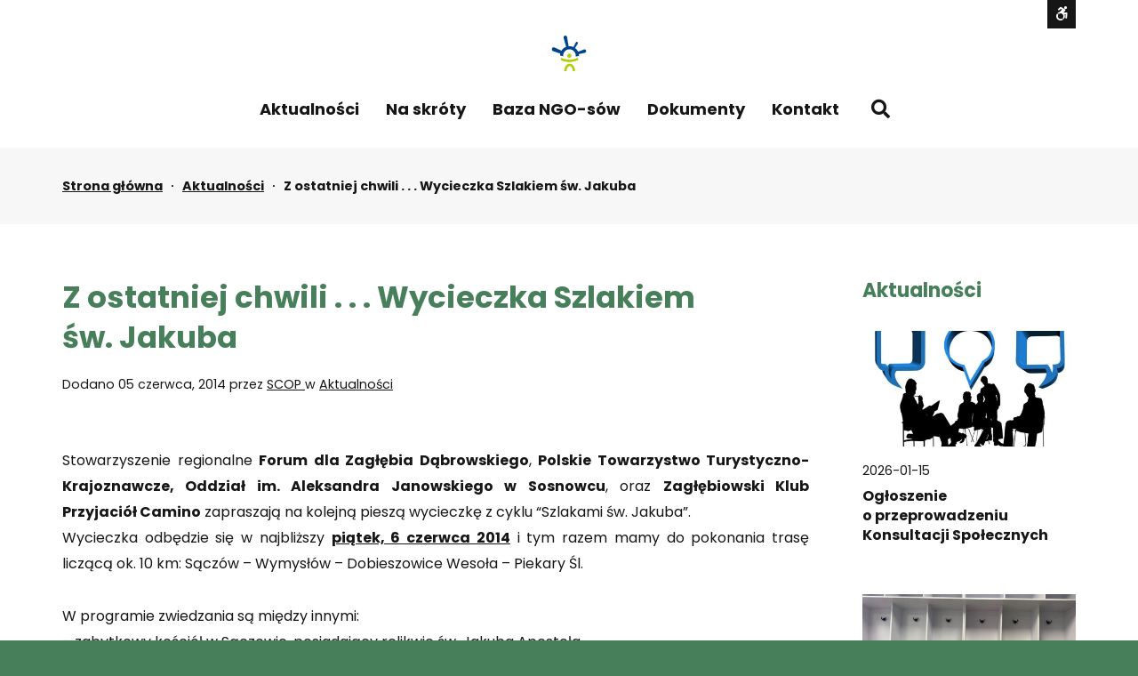

--- FILE ---
content_type: text/html; charset=UTF-8
request_url: https://wsparcie.sosnowiec.pl/aktualnosci/z-ostatniej-chwili-wycieczka-szlakiem-w-jakuba/
body_size: 18009
content:
<!DOCTYPE html>

<html lang="pl-PL">

	<head>
<!-- Google tag (gtag.js) -->
<script async src="https://www.googletagmanager.com/gtag/js?id=G-2XMJFL2REW"></script>
<script>
  window.dataLayer = window.dataLayer || [];
  function gtag(){dataLayer.push(arguments);}
  gtag('js', new Date());

  gtag('config', 'G-2XMJFL2REW');
</script>
<!-- Google tag (gtag.js) -->
<script async src="https://www.googletagmanager.com/gtag/js?id=G-2SEZJLC5XX"></script>
<script>
  window.dataLayer = window.dataLayer || [];
  function gtag(){dataLayer.push(arguments);}
  gtag('js', new Date());

  gtag('config', 'G-2SEZJLC5XX');
</script>
		<meta charset="UTF-8">
		<meta name="viewport" content="width=device-width, initial-scale=1">
		<link rel="pingback" href="https://wsparcie.sosnowiec.pl/xmlrpc.php">
					<link rel="icon" href="https://wsparcie.sosnowiec.pl/wp-content/uploads/2020/11/scop-favicon-alt.png" type="image/x-icon" />
			<link rel="shortcut icon" href="https://wsparcie.sosnowiec.pl/wp-content/uploads/2020/11/scop-favicon-alt.png" type="image/x-icon" />
		
		<title>Z ostatniej chwili . . . Wycieczka Szlakiem św. Jakuba &#8211; Sosnowieckie Centrum Organizacji Pozarządowych</title>
<meta name='robots' content='max-image-preview:large' />
<link rel='dns-prefetch' href='//use.fontawesome.com' />
<link rel='dns-prefetch' href='//maxcdn.bootstrapcdn.com' />
<link rel='dns-prefetch' href='//fonts.googleapis.com' />
<link rel='preconnect' href='https://fonts.gstatic.com' crossorigin />
<link rel="alternate" type="application/rss+xml" title="Sosnowieckie Centrum Organizacji Pozarządowych &raquo; Kanał z wpisami" href="https://wsparcie.sosnowiec.pl/feed/" />
<script type="text/javascript">
/* <![CDATA[ */
window._wpemojiSettings = {"baseUrl":"https:\/\/s.w.org\/images\/core\/emoji\/14.0.0\/72x72\/","ext":".png","svgUrl":"https:\/\/s.w.org\/images\/core\/emoji\/14.0.0\/svg\/","svgExt":".svg","source":{"concatemoji":"https:\/\/wsparcie.sosnowiec.pl\/wp-includes\/js\/wp-emoji-release.min.js?ver=6.4.7"}};
/*! This file is auto-generated */
!function(i,n){var o,s,e;function c(e){try{var t={supportTests:e,timestamp:(new Date).valueOf()};sessionStorage.setItem(o,JSON.stringify(t))}catch(e){}}function p(e,t,n){e.clearRect(0,0,e.canvas.width,e.canvas.height),e.fillText(t,0,0);var t=new Uint32Array(e.getImageData(0,0,e.canvas.width,e.canvas.height).data),r=(e.clearRect(0,0,e.canvas.width,e.canvas.height),e.fillText(n,0,0),new Uint32Array(e.getImageData(0,0,e.canvas.width,e.canvas.height).data));return t.every(function(e,t){return e===r[t]})}function u(e,t,n){switch(t){case"flag":return n(e,"\ud83c\udff3\ufe0f\u200d\u26a7\ufe0f","\ud83c\udff3\ufe0f\u200b\u26a7\ufe0f")?!1:!n(e,"\ud83c\uddfa\ud83c\uddf3","\ud83c\uddfa\u200b\ud83c\uddf3")&&!n(e,"\ud83c\udff4\udb40\udc67\udb40\udc62\udb40\udc65\udb40\udc6e\udb40\udc67\udb40\udc7f","\ud83c\udff4\u200b\udb40\udc67\u200b\udb40\udc62\u200b\udb40\udc65\u200b\udb40\udc6e\u200b\udb40\udc67\u200b\udb40\udc7f");case"emoji":return!n(e,"\ud83e\udef1\ud83c\udffb\u200d\ud83e\udef2\ud83c\udfff","\ud83e\udef1\ud83c\udffb\u200b\ud83e\udef2\ud83c\udfff")}return!1}function f(e,t,n){var r="undefined"!=typeof WorkerGlobalScope&&self instanceof WorkerGlobalScope?new OffscreenCanvas(300,150):i.createElement("canvas"),a=r.getContext("2d",{willReadFrequently:!0}),o=(a.textBaseline="top",a.font="600 32px Arial",{});return e.forEach(function(e){o[e]=t(a,e,n)}),o}function t(e){var t=i.createElement("script");t.src=e,t.defer=!0,i.head.appendChild(t)}"undefined"!=typeof Promise&&(o="wpEmojiSettingsSupports",s=["flag","emoji"],n.supports={everything:!0,everythingExceptFlag:!0},e=new Promise(function(e){i.addEventListener("DOMContentLoaded",e,{once:!0})}),new Promise(function(t){var n=function(){try{var e=JSON.parse(sessionStorage.getItem(o));if("object"==typeof e&&"number"==typeof e.timestamp&&(new Date).valueOf()<e.timestamp+604800&&"object"==typeof e.supportTests)return e.supportTests}catch(e){}return null}();if(!n){if("undefined"!=typeof Worker&&"undefined"!=typeof OffscreenCanvas&&"undefined"!=typeof URL&&URL.createObjectURL&&"undefined"!=typeof Blob)try{var e="postMessage("+f.toString()+"("+[JSON.stringify(s),u.toString(),p.toString()].join(",")+"));",r=new Blob([e],{type:"text/javascript"}),a=new Worker(URL.createObjectURL(r),{name:"wpTestEmojiSupports"});return void(a.onmessage=function(e){c(n=e.data),a.terminate(),t(n)})}catch(e){}c(n=f(s,u,p))}t(n)}).then(function(e){for(var t in e)n.supports[t]=e[t],n.supports.everything=n.supports.everything&&n.supports[t],"flag"!==t&&(n.supports.everythingExceptFlag=n.supports.everythingExceptFlag&&n.supports[t]);n.supports.everythingExceptFlag=n.supports.everythingExceptFlag&&!n.supports.flag,n.DOMReady=!1,n.readyCallback=function(){n.DOMReady=!0}}).then(function(){return e}).then(function(){var e;n.supports.everything||(n.readyCallback(),(e=n.source||{}).concatemoji?t(e.concatemoji):e.wpemoji&&e.twemoji&&(t(e.twemoji),t(e.wpemoji)))}))}((window,document),window._wpemojiSettings);
/* ]]> */
</script>
<link rel='stylesheet' id='mec-select2-style-css' href='https://wsparcie.sosnowiec.pl/wp-content/plugins/modern-events-calendar-lite/assets/packages/select2/select2.min.css?ver=5.15.5' type='text/css' media='all' />
<link rel='stylesheet' id='mec-font-icons-css' href='https://wsparcie.sosnowiec.pl/wp-content/plugins/modern-events-calendar-lite/assets/css/iconfonts.css?ver=6.4.7' type='text/css' media='all' />
<link rel='stylesheet' id='mec-frontend-style-css' href='https://wsparcie.sosnowiec.pl/wp-content/plugins/modern-events-calendar-lite/assets/css/frontend.min.css?ver=5.15.5' type='text/css' media='all' />
<link rel='stylesheet' id='mec-tooltip-style-css' href='https://wsparcie.sosnowiec.pl/wp-content/plugins/modern-events-calendar-lite/assets/packages/tooltip/tooltip.css?ver=6.4.7' type='text/css' media='all' />
<link rel='stylesheet' id='mec-tooltip-shadow-style-css' href='https://wsparcie.sosnowiec.pl/wp-content/plugins/modern-events-calendar-lite/assets/packages/tooltip/tooltipster-sideTip-shadow.min.css?ver=6.4.7' type='text/css' media='all' />
<link rel='stylesheet' id='mec-featherlight-style-css' href='https://wsparcie.sosnowiec.pl/wp-content/plugins/modern-events-calendar-lite/assets/packages/featherlight/featherlight.css?ver=6.4.7' type='text/css' media='all' />
<link rel='stylesheet' id='mec-dynamic-styles-css' href='https://wsparcie.sosnowiec.pl/wp-content/plugins/modern-events-calendar-lite/assets/css/dyncss.css?ver=6.4.7' type='text/css' media='all' />
<style id='mec-dynamic-styles-inline-css' type='text/css'>
.mec-event-grid-minimal .mec-modal-booking-button:hover, .mec-events-timeline-wrap .mec-organizer-item a, .mec-events-timeline-wrap .mec-organizer-item:after, .mec-events-timeline-wrap .mec-shortcode-organizers i, .mec-timeline-event .mec-modal-booking-button, .mec-wrap .mec-map-lightbox-wp.mec-event-list-classic .mec-event-date, .mec-timetable-t2-col .mec-modal-booking-button:hover, .mec-event-container-classic .mec-modal-booking-button:hover, .mec-calendar-events-side .mec-modal-booking-button:hover, .mec-event-grid-yearly  .mec-modal-booking-button, .mec-events-agenda .mec-modal-booking-button, .mec-event-grid-simple .mec-modal-booking-button, .mec-event-list-minimal  .mec-modal-booking-button:hover, .mec-timeline-month-divider,  .mec-wrap.colorskin-custom .mec-totalcal-box .mec-totalcal-view span:hover,.mec-wrap.colorskin-custom .mec-calendar.mec-event-calendar-classic .mec-selected-day,.mec-wrap.colorskin-custom .mec-color, .mec-wrap.colorskin-custom .mec-event-sharing-wrap .mec-event-sharing > li:hover a, .mec-wrap.colorskin-custom .mec-color-hover:hover, .mec-wrap.colorskin-custom .mec-color-before *:before ,.mec-wrap.colorskin-custom .mec-widget .mec-event-grid-classic.owl-carousel .owl-nav i,.mec-wrap.colorskin-custom .mec-event-list-classic a.magicmore:hover,.mec-wrap.colorskin-custom .mec-event-grid-simple:hover .mec-event-title,.mec-wrap.colorskin-custom .mec-single-event .mec-event-meta dd.mec-events-event-categories:before,.mec-wrap.colorskin-custom .mec-single-event-date:before,.mec-wrap.colorskin-custom .mec-single-event-time:before,.mec-wrap.colorskin-custom .mec-events-meta-group.mec-events-meta-group-venue:before,.mec-wrap.colorskin-custom .mec-calendar .mec-calendar-side .mec-previous-month i,.mec-wrap.colorskin-custom .mec-calendar .mec-calendar-side .mec-next-month,.mec-wrap.colorskin-custom .mec-calendar .mec-calendar-side .mec-previous-month:hover,.mec-wrap.colorskin-custom .mec-calendar .mec-calendar-side .mec-next-month:hover,.mec-wrap.colorskin-custom .mec-calendar.mec-event-calendar-classic dt.mec-selected-day:hover,.mec-wrap.colorskin-custom .mec-infowindow-wp h5 a:hover, .colorskin-custom .mec-events-meta-group-countdown .mec-end-counts h3,.mec-calendar .mec-calendar-side .mec-next-month i,.mec-wrap .mec-totalcal-box i,.mec-calendar .mec-event-article .mec-event-title a:hover,.mec-attendees-list-details .mec-attendee-profile-link a:hover,.mec-wrap.colorskin-custom .mec-next-event-details li i, .mec-next-event-details i:before, .mec-marker-infowindow-wp .mec-marker-infowindow-count, .mec-next-event-details a,.mec-wrap.colorskin-custom .mec-events-masonry-cats a.mec-masonry-cat-selected,.lity .mec-color,.lity .mec-color-before :before,.lity .mec-color-hover:hover,.lity .mec-wrap .mec-color,.lity .mec-wrap .mec-color-before :before,.lity .mec-wrap .mec-color-hover:hover,.leaflet-popup-content .mec-color,.leaflet-popup-content .mec-color-before :before,.leaflet-popup-content .mec-color-hover:hover,.leaflet-popup-content .mec-wrap .mec-color,.leaflet-popup-content .mec-wrap .mec-color-before :before,.leaflet-popup-content .mec-wrap .mec-color-hover:hover, .mec-calendar.mec-calendar-daily .mec-calendar-d-table .mec-daily-view-day.mec-daily-view-day-active.mec-color, .mec-map-boxshow div .mec-map-view-event-detail.mec-event-detail i,.mec-map-boxshow div .mec-map-view-event-detail.mec-event-detail:hover,.mec-map-boxshow .mec-color,.mec-map-boxshow .mec-color-before :before,.mec-map-boxshow .mec-color-hover:hover,.mec-map-boxshow .mec-wrap .mec-color,.mec-map-boxshow .mec-wrap .mec-color-before :before,.mec-map-boxshow .mec-wrap .mec-color-hover:hover, .mec-choosen-time-message, .mec-booking-calendar-month-navigation .mec-next-month:hover, .mec-booking-calendar-month-navigation .mec-previous-month:hover{color: #487f5b}.mec-skin-carousel-container .mec-event-footer-carousel-type3 .mec-modal-booking-button:hover, .mec-wrap.colorskin-custom .mec-event-sharing .mec-event-share:hover .event-sharing-icon,.mec-wrap.colorskin-custom .mec-event-grid-clean .mec-event-date,.mec-wrap.colorskin-custom .mec-event-list-modern .mec-event-sharing > li:hover a i,.mec-wrap.colorskin-custom .mec-event-list-modern .mec-event-sharing .mec-event-share:hover .mec-event-sharing-icon,.mec-wrap.colorskin-custom .mec-event-list-modern .mec-event-sharing li:hover a i,.mec-wrap.colorskin-custom .mec-calendar:not(.mec-event-calendar-classic) .mec-selected-day,.mec-wrap.colorskin-custom .mec-calendar .mec-selected-day:hover,.mec-wrap.colorskin-custom .mec-calendar .mec-calendar-row  dt.mec-has-event:hover,.mec-wrap.colorskin-custom .mec-calendar .mec-has-event:after, .mec-wrap.colorskin-custom .mec-bg-color, .mec-wrap.colorskin-custom .mec-bg-color-hover:hover, .colorskin-custom .mec-event-sharing-wrap:hover > li, .mec-wrap.colorskin-custom .mec-totalcal-box .mec-totalcal-view span.mec-totalcalview-selected,.mec-wrap .flip-clock-wrapper ul li a div div.inn,.mec-wrap .mec-totalcal-box .mec-totalcal-view span.mec-totalcalview-selected,.event-carousel-type1-head .mec-event-date-carousel,.mec-event-countdown-style3 .mec-event-date,#wrap .mec-wrap article.mec-event-countdown-style1,.mec-event-countdown-style1 .mec-event-countdown-part3 a.mec-event-button,.mec-wrap .mec-event-countdown-style2,.mec-map-get-direction-btn-cnt input[type="submit"],.mec-booking button,span.mec-marker-wrap,.mec-wrap.colorskin-custom .mec-timeline-events-container .mec-timeline-event-date:before, .mec-has-event-for-booking.mec-active .mec-calendar-novel-selected-day, .mec-booking-tooltip.multiple-time .mec-booking-calendar-date.mec-active, .mec-booking-tooltip.multiple-time .mec-booking-calendar-date:hover{background-color: #487f5b;}.mec-skin-carousel-container .mec-event-footer-carousel-type3 .mec-modal-booking-button:hover, .mec-timeline-month-divider, .mec-wrap.colorskin-custom .mec-single-event .mec-speakers-details ul li .mec-speaker-avatar a:hover img,.mec-wrap.colorskin-custom .mec-event-list-modern .mec-event-sharing > li:hover a i,.mec-wrap.colorskin-custom .mec-event-list-modern .mec-event-sharing .mec-event-share:hover .mec-event-sharing-icon,.mec-wrap.colorskin-custom .mec-event-list-standard .mec-month-divider span:before,.mec-wrap.colorskin-custom .mec-single-event .mec-social-single:before,.mec-wrap.colorskin-custom .mec-single-event .mec-frontbox-title:before,.mec-wrap.colorskin-custom .mec-calendar .mec-calendar-events-side .mec-table-side-day, .mec-wrap.colorskin-custom .mec-border-color, .mec-wrap.colorskin-custom .mec-border-color-hover:hover, .colorskin-custom .mec-single-event .mec-frontbox-title:before, .colorskin-custom .mec-single-event .mec-events-meta-group-booking form > h4:before, .mec-wrap.colorskin-custom .mec-totalcal-box .mec-totalcal-view span.mec-totalcalview-selected,.mec-wrap .mec-totalcal-box .mec-totalcal-view span.mec-totalcalview-selected,.event-carousel-type1-head .mec-event-date-carousel:after,.mec-wrap.colorskin-custom .mec-events-masonry-cats a.mec-masonry-cat-selected, .mec-marker-infowindow-wp .mec-marker-infowindow-count, .mec-wrap.colorskin-custom .mec-events-masonry-cats a:hover, .mec-has-event-for-booking .mec-calendar-novel-selected-day, .mec-booking-tooltip.multiple-time .mec-booking-calendar-date.mec-active, .mec-booking-tooltip.multiple-time .mec-booking-calendar-date:hover{border-color: #487f5b;}.mec-wrap.colorskin-custom .mec-event-countdown-style3 .mec-event-date:after,.mec-wrap.colorskin-custom .mec-month-divider span:before{border-bottom-color:#487f5b;}.mec-wrap.colorskin-custom  article.mec-event-countdown-style1 .mec-event-countdown-part2:after{border-color: transparent transparent transparent #487f5b;}.mec-wrap.colorskin-custom .mec-box-shadow-color { box-shadow: 0 4px 22px -7px #487f5b;}.mec-events-timeline-wrap .mec-shortcode-organizers, .mec-timeline-event .mec-modal-booking-button, .mec-events-timeline-wrap:before, .mec-wrap.colorskin-custom .mec-timeline-event-local-time, .mec-wrap.colorskin-custom .mec-timeline-event-time ,.mec-wrap.colorskin-custom .mec-timeline-event-location,.mec-choosen-time-message { background: rgba(72,127,91,.11);}.mec-wrap.colorskin-custom .mec-timeline-events-container .mec-timeline-event-date:after { background: rgba(72,127,91,.3);}
</style>
<link rel='stylesheet' id='mec-lity-style-css' href='https://wsparcie.sosnowiec.pl/wp-content/plugins/modern-events-calendar-lite/assets/packages/lity/lity.min.css?ver=6.4.7' type='text/css' media='all' />
<style id='wp-emoji-styles-inline-css' type='text/css'>

	img.wp-smiley, img.emoji {
		display: inline !important;
		border: none !important;
		box-shadow: none !important;
		height: 1em !important;
		width: 1em !important;
		margin: 0 0.07em !important;
		vertical-align: -0.1em !important;
		background: none !important;
		padding: 0 !important;
	}
</style>
<link rel='stylesheet' id='wp-block-library-css' href='https://wsparcie.sosnowiec.pl/wp-includes/css/dist/block-library/style.min.css?ver=6.4.7' type='text/css' media='all' />
<style id='classic-theme-styles-inline-css' type='text/css'>
/*! This file is auto-generated */
.wp-block-button__link{color:#fff;background-color:#32373c;border-radius:9999px;box-shadow:none;text-decoration:none;padding:calc(.667em + 2px) calc(1.333em + 2px);font-size:1.125em}.wp-block-file__button{background:#32373c;color:#fff;text-decoration:none}
</style>
<style id='global-styles-inline-css' type='text/css'>
body{--wp--preset--color--black: #000000;--wp--preset--color--cyan-bluish-gray: #abb8c3;--wp--preset--color--white: #ffffff;--wp--preset--color--pale-pink: #f78da7;--wp--preset--color--vivid-red: #cf2e2e;--wp--preset--color--luminous-vivid-orange: #ff6900;--wp--preset--color--luminous-vivid-amber: #fcb900;--wp--preset--color--light-green-cyan: #7bdcb5;--wp--preset--color--vivid-green-cyan: #00d084;--wp--preset--color--pale-cyan-blue: #8ed1fc;--wp--preset--color--vivid-cyan-blue: #0693e3;--wp--preset--color--vivid-purple: #9b51e0;--wp--preset--gradient--vivid-cyan-blue-to-vivid-purple: linear-gradient(135deg,rgba(6,147,227,1) 0%,rgb(155,81,224) 100%);--wp--preset--gradient--light-green-cyan-to-vivid-green-cyan: linear-gradient(135deg,rgb(122,220,180) 0%,rgb(0,208,130) 100%);--wp--preset--gradient--luminous-vivid-amber-to-luminous-vivid-orange: linear-gradient(135deg,rgba(252,185,0,1) 0%,rgba(255,105,0,1) 100%);--wp--preset--gradient--luminous-vivid-orange-to-vivid-red: linear-gradient(135deg,rgba(255,105,0,1) 0%,rgb(207,46,46) 100%);--wp--preset--gradient--very-light-gray-to-cyan-bluish-gray: linear-gradient(135deg,rgb(238,238,238) 0%,rgb(169,184,195) 100%);--wp--preset--gradient--cool-to-warm-spectrum: linear-gradient(135deg,rgb(74,234,220) 0%,rgb(151,120,209) 20%,rgb(207,42,186) 40%,rgb(238,44,130) 60%,rgb(251,105,98) 80%,rgb(254,248,76) 100%);--wp--preset--gradient--blush-light-purple: linear-gradient(135deg,rgb(255,206,236) 0%,rgb(152,150,240) 100%);--wp--preset--gradient--blush-bordeaux: linear-gradient(135deg,rgb(254,205,165) 0%,rgb(254,45,45) 50%,rgb(107,0,62) 100%);--wp--preset--gradient--luminous-dusk: linear-gradient(135deg,rgb(255,203,112) 0%,rgb(199,81,192) 50%,rgb(65,88,208) 100%);--wp--preset--gradient--pale-ocean: linear-gradient(135deg,rgb(255,245,203) 0%,rgb(182,227,212) 50%,rgb(51,167,181) 100%);--wp--preset--gradient--electric-grass: linear-gradient(135deg,rgb(202,248,128) 0%,rgb(113,206,126) 100%);--wp--preset--gradient--midnight: linear-gradient(135deg,rgb(2,3,129) 0%,rgb(40,116,252) 100%);--wp--preset--font-size--small: 13px;--wp--preset--font-size--medium: 20px;--wp--preset--font-size--large: 36px;--wp--preset--font-size--x-large: 42px;--wp--preset--spacing--20: 0.44rem;--wp--preset--spacing--30: 0.67rem;--wp--preset--spacing--40: 1rem;--wp--preset--spacing--50: 1.5rem;--wp--preset--spacing--60: 2.25rem;--wp--preset--spacing--70: 3.38rem;--wp--preset--spacing--80: 5.06rem;--wp--preset--shadow--natural: 6px 6px 9px rgba(0, 0, 0, 0.2);--wp--preset--shadow--deep: 12px 12px 50px rgba(0, 0, 0, 0.4);--wp--preset--shadow--sharp: 6px 6px 0px rgba(0, 0, 0, 0.2);--wp--preset--shadow--outlined: 6px 6px 0px -3px rgba(255, 255, 255, 1), 6px 6px rgba(0, 0, 0, 1);--wp--preset--shadow--crisp: 6px 6px 0px rgba(0, 0, 0, 1);}:where(.is-layout-flex){gap: 0.5em;}:where(.is-layout-grid){gap: 0.5em;}body .is-layout-flow > .alignleft{float: left;margin-inline-start: 0;margin-inline-end: 2em;}body .is-layout-flow > .alignright{float: right;margin-inline-start: 2em;margin-inline-end: 0;}body .is-layout-flow > .aligncenter{margin-left: auto !important;margin-right: auto !important;}body .is-layout-constrained > .alignleft{float: left;margin-inline-start: 0;margin-inline-end: 2em;}body .is-layout-constrained > .alignright{float: right;margin-inline-start: 2em;margin-inline-end: 0;}body .is-layout-constrained > .aligncenter{margin-left: auto !important;margin-right: auto !important;}body .is-layout-constrained > :where(:not(.alignleft):not(.alignright):not(.alignfull)){max-width: var(--wp--style--global--content-size);margin-left: auto !important;margin-right: auto !important;}body .is-layout-constrained > .alignwide{max-width: var(--wp--style--global--wide-size);}body .is-layout-flex{display: flex;}body .is-layout-flex{flex-wrap: wrap;align-items: center;}body .is-layout-flex > *{margin: 0;}body .is-layout-grid{display: grid;}body .is-layout-grid > *{margin: 0;}:where(.wp-block-columns.is-layout-flex){gap: 2em;}:where(.wp-block-columns.is-layout-grid){gap: 2em;}:where(.wp-block-post-template.is-layout-flex){gap: 1.25em;}:where(.wp-block-post-template.is-layout-grid){gap: 1.25em;}.has-black-color{color: var(--wp--preset--color--black) !important;}.has-cyan-bluish-gray-color{color: var(--wp--preset--color--cyan-bluish-gray) !important;}.has-white-color{color: var(--wp--preset--color--white) !important;}.has-pale-pink-color{color: var(--wp--preset--color--pale-pink) !important;}.has-vivid-red-color{color: var(--wp--preset--color--vivid-red) !important;}.has-luminous-vivid-orange-color{color: var(--wp--preset--color--luminous-vivid-orange) !important;}.has-luminous-vivid-amber-color{color: var(--wp--preset--color--luminous-vivid-amber) !important;}.has-light-green-cyan-color{color: var(--wp--preset--color--light-green-cyan) !important;}.has-vivid-green-cyan-color{color: var(--wp--preset--color--vivid-green-cyan) !important;}.has-pale-cyan-blue-color{color: var(--wp--preset--color--pale-cyan-blue) !important;}.has-vivid-cyan-blue-color{color: var(--wp--preset--color--vivid-cyan-blue) !important;}.has-vivid-purple-color{color: var(--wp--preset--color--vivid-purple) !important;}.has-black-background-color{background-color: var(--wp--preset--color--black) !important;}.has-cyan-bluish-gray-background-color{background-color: var(--wp--preset--color--cyan-bluish-gray) !important;}.has-white-background-color{background-color: var(--wp--preset--color--white) !important;}.has-pale-pink-background-color{background-color: var(--wp--preset--color--pale-pink) !important;}.has-vivid-red-background-color{background-color: var(--wp--preset--color--vivid-red) !important;}.has-luminous-vivid-orange-background-color{background-color: var(--wp--preset--color--luminous-vivid-orange) !important;}.has-luminous-vivid-amber-background-color{background-color: var(--wp--preset--color--luminous-vivid-amber) !important;}.has-light-green-cyan-background-color{background-color: var(--wp--preset--color--light-green-cyan) !important;}.has-vivid-green-cyan-background-color{background-color: var(--wp--preset--color--vivid-green-cyan) !important;}.has-pale-cyan-blue-background-color{background-color: var(--wp--preset--color--pale-cyan-blue) !important;}.has-vivid-cyan-blue-background-color{background-color: var(--wp--preset--color--vivid-cyan-blue) !important;}.has-vivid-purple-background-color{background-color: var(--wp--preset--color--vivid-purple) !important;}.has-black-border-color{border-color: var(--wp--preset--color--black) !important;}.has-cyan-bluish-gray-border-color{border-color: var(--wp--preset--color--cyan-bluish-gray) !important;}.has-white-border-color{border-color: var(--wp--preset--color--white) !important;}.has-pale-pink-border-color{border-color: var(--wp--preset--color--pale-pink) !important;}.has-vivid-red-border-color{border-color: var(--wp--preset--color--vivid-red) !important;}.has-luminous-vivid-orange-border-color{border-color: var(--wp--preset--color--luminous-vivid-orange) !important;}.has-luminous-vivid-amber-border-color{border-color: var(--wp--preset--color--luminous-vivid-amber) !important;}.has-light-green-cyan-border-color{border-color: var(--wp--preset--color--light-green-cyan) !important;}.has-vivid-green-cyan-border-color{border-color: var(--wp--preset--color--vivid-green-cyan) !important;}.has-pale-cyan-blue-border-color{border-color: var(--wp--preset--color--pale-cyan-blue) !important;}.has-vivid-cyan-blue-border-color{border-color: var(--wp--preset--color--vivid-cyan-blue) !important;}.has-vivid-purple-border-color{border-color: var(--wp--preset--color--vivid-purple) !important;}.has-vivid-cyan-blue-to-vivid-purple-gradient-background{background: var(--wp--preset--gradient--vivid-cyan-blue-to-vivid-purple) !important;}.has-light-green-cyan-to-vivid-green-cyan-gradient-background{background: var(--wp--preset--gradient--light-green-cyan-to-vivid-green-cyan) !important;}.has-luminous-vivid-amber-to-luminous-vivid-orange-gradient-background{background: var(--wp--preset--gradient--luminous-vivid-amber-to-luminous-vivid-orange) !important;}.has-luminous-vivid-orange-to-vivid-red-gradient-background{background: var(--wp--preset--gradient--luminous-vivid-orange-to-vivid-red) !important;}.has-very-light-gray-to-cyan-bluish-gray-gradient-background{background: var(--wp--preset--gradient--very-light-gray-to-cyan-bluish-gray) !important;}.has-cool-to-warm-spectrum-gradient-background{background: var(--wp--preset--gradient--cool-to-warm-spectrum) !important;}.has-blush-light-purple-gradient-background{background: var(--wp--preset--gradient--blush-light-purple) !important;}.has-blush-bordeaux-gradient-background{background: var(--wp--preset--gradient--blush-bordeaux) !important;}.has-luminous-dusk-gradient-background{background: var(--wp--preset--gradient--luminous-dusk) !important;}.has-pale-ocean-gradient-background{background: var(--wp--preset--gradient--pale-ocean) !important;}.has-electric-grass-gradient-background{background: var(--wp--preset--gradient--electric-grass) !important;}.has-midnight-gradient-background{background: var(--wp--preset--gradient--midnight) !important;}.has-small-font-size{font-size: var(--wp--preset--font-size--small) !important;}.has-medium-font-size{font-size: var(--wp--preset--font-size--medium) !important;}.has-large-font-size{font-size: var(--wp--preset--font-size--large) !important;}.has-x-large-font-size{font-size: var(--wp--preset--font-size--x-large) !important;}
.wp-block-navigation a:where(:not(.wp-element-button)){color: inherit;}
:where(.wp-block-post-template.is-layout-flex){gap: 1.25em;}:where(.wp-block-post-template.is-layout-grid){gap: 1.25em;}
:where(.wp-block-columns.is-layout-flex){gap: 2em;}:where(.wp-block-columns.is-layout-grid){gap: 2em;}
.wp-block-pullquote{font-size: 1.5em;line-height: 1.6;}
</style>
<link rel='stylesheet' id='animate-css' href='https://wsparcie.sosnowiec.pl/wp-content/plugins/pe-easy-slider/css/animate.css?ver=6.4.7' type='text/css' media='all' />
<link rel='stylesheet' id='pe-easy-slider-css' href='https://wsparcie.sosnowiec.pl/wp-content/plugins/pe-easy-slider/css/pe-easy-slider.css?ver=6.4.7' type='text/css' media='all' />
<link rel='stylesheet' id='pe-panels-css' href='https://wsparcie.sosnowiec.pl/wp-content/plugins/pe-panels/css/panels.min.css?ver=1.09' type='text/css' media='all' />
<link rel='stylesheet' id='redux-extendify-styles-css' href='https://wsparcie.sosnowiec.pl/wp-content/plugins/redux-framework/redux-core/assets/css/extendify-utilities.css?ver=4.4.12' type='text/css' media='all' />
<link rel='stylesheet' id='rs-plugin-settings-css' href='https://wsparcie.sosnowiec.pl/wp-content/plugins/revslider/public/assets/css/rs6.css?ver=6.2.23' type='text/css' media='all' />
<style id='rs-plugin-settings-inline-css' type='text/css'>
#rs-demo-id {}
</style>
<link rel='stylesheet' id='wpbdp_font_awesome-css' href='https://use.fontawesome.com/releases/v5.14.0/css/all.css?ver=5.14.0' type='text/css' media='all' />
<link rel='stylesheet' id='wpbdp-widgets-css' href='https://wsparcie.sosnowiec.pl/wp-content/plugins/business-directory-plugin/assets/css/widgets.min.css?ver=5.9.1' type='text/css' media='all' />
<link rel='stylesheet' id='font-awesome-css' href='//maxcdn.bootstrapcdn.com/font-awesome/4.7.0/css/font-awesome.min.css?ver=6.4.7' type='text/css' media='all' />
<link rel='stylesheet' id='pe-recent-posts-css' href='https://wsparcie.sosnowiec.pl/wp-content/plugins/pe-recent-posts/css/pe-recent-posts.css?ver=6.4.7' type='text/css' media='all' />
<link rel='stylesheet' id='normalize-css' href='https://wsparcie.sosnowiec.pl/wp-content/themes/pe-eco-energy/css/normalize.min.css?ver=5.0.0' type='text/css' media='all' />
<link rel='stylesheet' id='font-awesome-all-css' href='https://wsparcie.sosnowiec.pl/wp-content/themes/pe-eco-energy/css/font-awesome/all.css?ver=5.13.0' type='text/css' media='all' />
<link rel='stylesheet' id='font-awesome-v4-shims-css' href='https://wsparcie.sosnowiec.pl/wp-content/themes/pe-eco-energy/css/font-awesome/v4-shims.css?ver=5.13.0' type='text/css' media='all' />
<link rel='stylesheet' id='pe-theme-css' href='https://wsparcie.sosnowiec.pl/wp-content/uploads/pe-eco-energy/css/theme.css' type='text/css' media='all' />
<link rel='stylesheet' id='pe-offcanvas-css' href='https://wsparcie.sosnowiec.pl/wp-content/uploads/pe-eco-energy/css/offcanvas.css' type='text/css' media='all' />
<link rel='stylesheet' id='pe-high-contrast-css' href='https://wsparcie.sosnowiec.pl/wp-content/uploads/pe-eco-energy/css/high-contrast.css' type='text/css' media='all' />
<link rel='stylesheet' id='pe-style-css' href='https://wsparcie.sosnowiec.pl/wp-content/themes/pe-eco-energy/style.css?ver=1.0' type='text/css' media='all' />
<link rel="preload" as="style" href="https://fonts.googleapis.com/css?family=Poppins:700,400&#038;subset=latin&#038;display=swap&#038;ver=1679042326" /><link rel="stylesheet" href="https://fonts.googleapis.com/css?family=Poppins:700,400&#038;subset=latin&#038;display=swap&#038;ver=1679042326" media="print" onload="this.media='all'"><noscript><link rel="stylesheet" href="https://fonts.googleapis.com/css?family=Poppins:700,400&#038;subset=latin&#038;display=swap&#038;ver=1679042326" /></noscript><link rel='stylesheet' id='default-styles-css' href='https://wsparcie.sosnowiec.pl/wp-content/plugins/business-directory-plugin/themes/default/assets/styles.css?ver=5.9.1' type='text/css' media='all' />
<script type="text/javascript" src="https://wsparcie.sosnowiec.pl/wp-includes/js/jquery/jquery.min.js?ver=3.7.1" id="jquery-core-js"></script>
<script type="text/javascript" id="jquery-migrate-js-extra">
/* <![CDATA[ */
var pemaps = {"key":"AIzaSyAx4-VNbsCGu9MqfyQClsx3DW9QmSLoHcw"};
/* ]]> */
</script>
<script type="text/javascript" src="https://wsparcie.sosnowiec.pl/wp-includes/js/jquery/jquery-migrate.min.js?ver=3.4.1" id="jquery-migrate-js"></script>
<script type="text/javascript" id="mec-frontend-script-js-extra">
/* <![CDATA[ */
var mecdata = {"day":"dzie\u0144","days":"dni","hour":"godzina","hours":"godzin","minute":"minuta","minutes":"minut","second":"sekunda","seconds":"sekund","elementor_edit_mode":"no","recapcha_key":"","ajax_url":"https:\/\/wsparcie.sosnowiec.pl\/wp-admin\/admin-ajax.php","fes_nonce":"2a40dccbf2","current_year":"2026","current_month":"01","datepicker_format":"yy-mm-dd&Y-m-d"};
/* ]]> */
</script>
<script type="text/javascript" src="https://wsparcie.sosnowiec.pl/wp-content/plugins/modern-events-calendar-lite/assets/js/frontend.js?ver=5.15.5" id="mec-frontend-script-js"></script>
<script type="text/javascript" src="https://wsparcie.sosnowiec.pl/wp-content/plugins/modern-events-calendar-lite/assets/js/events.js?ver=5.15.5" id="mec-events-script-js"></script>
<script type="text/javascript" src="https://wsparcie.sosnowiec.pl/wp-content/plugins/pe-recent-posts/js/bootstrap.min.js?ver=3.3.0" id="bootstrap.min-js"></script>
<script type="text/javascript" src="https://wsparcie.sosnowiec.pl/wp-content/plugins/shortcode-for-current-date/dist/script.js?ver=6.4.7" id="shortcode-for-current-date-script-js"></script>
<script type="text/javascript" src="https://wsparcie.sosnowiec.pl/wp-content/plugins/pe-eco-energy-plugin/js/map.js?ver=6.4.7" id="pe-map-js"></script>
<script type="text/javascript" src="https://wsparcie.sosnowiec.pl/wp-content/plugins/pe-eco-energy-plugin/js/jquery.countTo.js?ver=1" id="jquery.countTo-js"></script>
<script type="text/javascript" src="https://wsparcie.sosnowiec.pl/wp-content/plugins/pe-eco-energy-plugin/js/script.js?ver=1" id="pe-eco-energy-plugin-js-js"></script>
<script type="text/javascript" src="https://wsparcie.sosnowiec.pl/wp-content/plugins/revslider/public/assets/js/rbtools.min.js?ver=6.2.23" id="tp-tools-js"></script>
<script type="text/javascript" src="https://wsparcie.sosnowiec.pl/wp-content/plugins/revslider/public/assets/js/rs6.min.js?ver=6.2.23" id="revmin-js"></script>
<link rel="https://api.w.org/" href="https://wsparcie.sosnowiec.pl/wp-json/" /><link rel="alternate" type="application/json" href="https://wsparcie.sosnowiec.pl/wp-json/wp/v2/posts/5081" /><link rel="EditURI" type="application/rsd+xml" title="RSD" href="https://wsparcie.sosnowiec.pl/xmlrpc.php?rsd" />
<meta name="generator" content="WordPress 6.4.7" />
<link rel="canonical" href="https://wsparcie.sosnowiec.pl/aktualnosci/z-ostatniej-chwili-wycieczka-szlakiem-w-jakuba/" />
<link rel='shortlink' href='https://wsparcie.sosnowiec.pl/?p=5081' />
<link rel="alternate" type="application/json+oembed" href="https://wsparcie.sosnowiec.pl/wp-json/oembed/1.0/embed?url=https%3A%2F%2Fwsparcie.sosnowiec.pl%2Faktualnosci%2Fz-ostatniej-chwili-wycieczka-szlakiem-w-jakuba%2F" />
<link rel="alternate" type="text/xml+oembed" href="https://wsparcie.sosnowiec.pl/wp-json/oembed/1.0/embed?url=https%3A%2F%2Fwsparcie.sosnowiec.pl%2Faktualnosci%2Fz-ostatniej-chwili-wycieczka-szlakiem-w-jakuba%2F&#038;format=xml" />
<link rel="preconnect" href="https://fonts.gstatic.com">
<link href="https://fonts.googleapis.com/css2?family=Poppins:ital,wght@1,400;1,500;1,700&display=swap" rel="stylesheet"><meta name="generator" content="Redux 4.4.12" /><meta name="generator" content="Powered by Slider Revolution 6.2.23 - responsive, Mobile-Friendly Slider Plugin for WordPress with comfortable drag and drop interface." />
<script type="text/javascript">function setREVStartSize(e){
			//window.requestAnimationFrame(function() {				 
				window.RSIW = window.RSIW===undefined ? window.innerWidth : window.RSIW;	
				window.RSIH = window.RSIH===undefined ? window.innerHeight : window.RSIH;	
				try {								
					var pw = document.getElementById(e.c).parentNode.offsetWidth,
						newh;
					pw = pw===0 || isNaN(pw) ? window.RSIW : pw;
					e.tabw = e.tabw===undefined ? 0 : parseInt(e.tabw);
					e.thumbw = e.thumbw===undefined ? 0 : parseInt(e.thumbw);
					e.tabh = e.tabh===undefined ? 0 : parseInt(e.tabh);
					e.thumbh = e.thumbh===undefined ? 0 : parseInt(e.thumbh);
					e.tabhide = e.tabhide===undefined ? 0 : parseInt(e.tabhide);
					e.thumbhide = e.thumbhide===undefined ? 0 : parseInt(e.thumbhide);
					e.mh = e.mh===undefined || e.mh=="" || e.mh==="auto" ? 0 : parseInt(e.mh,0);		
					if(e.layout==="fullscreen" || e.l==="fullscreen") 						
						newh = Math.max(e.mh,window.RSIH);					
					else{					
						e.gw = Array.isArray(e.gw) ? e.gw : [e.gw];
						for (var i in e.rl) if (e.gw[i]===undefined || e.gw[i]===0) e.gw[i] = e.gw[i-1];					
						e.gh = e.el===undefined || e.el==="" || (Array.isArray(e.el) && e.el.length==0)? e.gh : e.el;
						e.gh = Array.isArray(e.gh) ? e.gh : [e.gh];
						for (var i in e.rl) if (e.gh[i]===undefined || e.gh[i]===0) e.gh[i] = e.gh[i-1];
											
						var nl = new Array(e.rl.length),
							ix = 0,						
							sl;					
						e.tabw = e.tabhide>=pw ? 0 : e.tabw;
						e.thumbw = e.thumbhide>=pw ? 0 : e.thumbw;
						e.tabh = e.tabhide>=pw ? 0 : e.tabh;
						e.thumbh = e.thumbhide>=pw ? 0 : e.thumbh;					
						for (var i in e.rl) nl[i] = e.rl[i]<window.RSIW ? 0 : e.rl[i];
						sl = nl[0];									
						for (var i in nl) if (sl>nl[i] && nl[i]>0) { sl = nl[i]; ix=i;}															
						var m = pw>(e.gw[ix]+e.tabw+e.thumbw) ? 1 : (pw-(e.tabw+e.thumbw)) / (e.gw[ix]);					
						newh =  (e.gh[ix] * m) + (e.tabh + e.thumbh);
					}				
					if(window.rs_init_css===undefined) window.rs_init_css = document.head.appendChild(document.createElement("style"));					
					document.getElementById(e.c).height = newh+"px";
					window.rs_init_css.innerHTML += "#"+e.c+"_wrapper { height: "+newh+"px }";				
				} catch(e){
					console.log("Failure at Presize of Slider:" + e)
				}					   
			//});
		  };</script>
		<style type="text/css" id="wp-custom-css">
			ul {
  list-style-type: none !important
}		</style>
			</head>

	<body class="post-template-default single single-post postid-5081 single-format-standard sticky-bar menu-standard noheader wcag  wcagfocus focus-contrast-only wcagfocussections-contrast-only wcaghover wcag-icon header-background-image-on wpbdp-with-button-styles">

		<div id="pe-main">

			<div id="pe-main-header"><p id="pe-main-header-title" class="sr-only"> &#8211; Z ostatniej chwili . . . Wycieczka Szlakiem św. Jakuba</p></div>
<nav id="pe-skip-menu" role="navigation" aria-label="Skip Content menu">
	<div class="pe-skip-menu"><ul id="menu-skip-menu" class="menu"><li id="menu-item-2882" class="menu-item menu-item-type-custom menu-item-object-custom menu-item-2882"><a href="#pe-main-menu">Przejdź do&nbsp;menu głównego</a></li>
<li id="menu-item-2883" class="menu-item menu-item-type-custom menu-item-object-custom menu-item-2883"><a href="#pe-top1">Przejdź do&nbsp;treści</a></li>
<li id="menu-item-2884" class="menu-item menu-item-type-custom menu-item-object-custom menu-item-2884"><a href="#pe-footer">Przejdź do&nbsp;stopki</a></li>
</ul></div></nav>


	<header id="pe-header" class="header-standard topbar-mode-default topbar-shadow-on-scroll ">
		<div id="pe-header-in">
			
				<div id="pe-logo-nav" class="clearfix" role="region" tabindex="-1">
					<div id="pe-header-body" class="clearfix menu-center">
						<div id="pe-header-body-in" class="clearfix">
							<div id="pe-wcag" class="pe-container ">
	<div id="pe-wcag-inside" class="clearfix">
					<div id="pe-logo">
				<a href="https://wsparcie.sosnowiec.pl/" class="pe-logo-img" title="Sosnowieckie Centrum Organizacji Pozarządowych" rel="home">
					<span class="logo"><img src="https://wsparcie.sosnowiec.pl/wp-content/uploads/2020/11/scop-logo-x.svg" alt="Sosnowieckie Centrum Organizacji Pozarządowych" ></span>
				</a>
			</div>
							<button class="pe-wcag-icon">
				<em class="fa fa-wheelchair-alt" aria-hidden="true"></em>
				<span class="sr-only">WCAG settings</span>
			</button>
			<div class="pe-wcag-settings clearfix">
				<ul>
											<li class="contrast">
							<ul>
								<li class="separator contrast-label">Kontrast</li>
								<li><button class="pe-normal" data-href="https://wsparcie.sosnowiec.pl/index.php?contrast=normal"><span title="Domyślny kontrast" class="fa fa-adjust" aria-hidden="true"></span><span class="sr-only">Domyślny kontrast</span></button></li>
																									<li><button class="pe-highcontrast" data-href="https://wsparcie.sosnowiec.pl/index.php?contrast=highcontrast"><span title="Czarno-biały kontrast" class="fa fa-eye" aria-hidden="true"></span><span class="sr-only">Czarno-biały kontrast</span></button></li>
									<li><button class="pe-highcontrast2" data-href="https://wsparcie.sosnowiec.pl/index.php?contrast=highcontrast2"><span title="Czarno-żółty kontrast" class="fa fa-eye" aria-hidden="true"></span><span class="sr-only">Czarno-żółty kontrast</span></button></li>
									<li><button class="pe-highcontrast3" data-href="https://wsparcie.sosnowiec.pl/index.php?contrast=highcontrast3"><span title="Żółto-czarny kontrast" class="fa fa-eye" aria-hidden="true"></span><span class="sr-only">Żółto-czarny kontrast</span></button></li>
															</ul>
						</li>
																<li class="page-width">
							<ul>
								<li class="separator page-width-label">Układ</li>
								<li><button class="pe-fixed" data-href="https://wsparcie.sosnowiec.pl/index.php?width=fixed"><span title="Stały układ" class="fa fa-compress" aria-hidden="true"></span><span class="sr-only">Stały układ</span></button></li>
								<li><button class="pe-wide" data-href="https://wsparcie.sosnowiec.pl/index.php?width=wide"><span title="Szeroki układ" class="fa fa-expand" aria-hidden="true"></span><span class="sr-only">Szeroki układ</span></button></li>
							</ul>
						</li>
																<li class="resizer">
							<ul>
								<li class="separator resizer-label">Czcionka</li>
								<li><button class="pe-font-smaller" data-href="https://wsparcie.sosnowiec.pl/index.php?fontsize=70"><span title="Mniejsza czcionka" class="fa fa-minus-circle" aria-hidden="true"></span><span class="sr-only">Mniejsza czcionka</span></button></li>
								<li><button class="pe-font-larger" data-href="https://wsparcie.sosnowiec.pl/index.php?fontsize=130"><span title="Większa czcionka" class="fa fa-plus-circle" aria-hidden="true"></span><span class="sr-only">Większa czcionka</span></button></li>
								<li><button class="pe-font-readable" data-href="https://wsparcie.sosnowiec.pl/index.php?readablefont=yes"><span title="Czytelna czcionka" class="fa fa-font" aria-hidden="true"></span><span class="sr-only">Czytelna czcionka</span></button></li>
								<li><button class="pe-font-normal" data-href="https://wsparcie.sosnowiec.pl/index.php?fontsize=100"><span title="Default Font" class="fa fa-undo" aria-hidden="true"></span><span class="sr-only">Default Font</span></button></li>
							</ul>
						</li>
									</ul>
				<div role="tablist">
					<button class="pe-wcag-close" role="tab">
						<em class="fa fa-times" aria-hidden="true"></em>
						<span class="sr-only">Close WCAG settings</span>
					</button>
				</div>
			</div>
			</div>
</div>							<div id="pe-nav" class="pe-container  search-popup">


																	<nav id="pe-main-menu" tabindex="-1" aria-label="Primary menu">
																					<div class="pe-main-menu"><ul id="menu-menu-glowne" class="nav-menu"><li id="menu-item-10394" class="menu-item menu-item-type-taxonomy menu-item-object-category current-post-ancestor current-menu-parent current-post-parent menu-item-10394"><a title="Najnowsze wydarzenia" href="https://wsparcie.sosnowiec.pl/kategoria/aktualnosci/">Aktualności</a></li>
<li id="menu-item-3041" class="menu-item menu-item-type-custom menu-item-object-custom menu-item-has-children menu-item-3041"><a aria-haspopup="true">Na&nbsp;skróty</a>
<div class="nav-dropdown"><ul class="nav-dropdown-in main-menu">
	<li id="menu-item-15570" class="menu-item menu-item-type-post_type menu-item-object-page menu-item-15570"><a href="https://wsparcie.sosnowiec.pl/rezerwacja-sali-w-scop/">Rezerwacja sali w&nbsp;SCOP</a></li>
	<li id="menu-item-10389" class="menu-item menu-item-type-custom menu-item-object-custom menu-item-10389"><a title="Weź dotację z Miasta" href="https://sosnowiec.engo.org.pl/konkursy-trwajace">Generator eNGO</a></li>
	<li id="menu-item-10391" class="menu-item menu-item-type-post_type menu-item-object-page menu-item-has-children menu-item-10391"><a title="Podział według kategorii" href="https://wsparcie.sosnowiec.pl/konkursy-ofert/" aria-haspopup="true">Konkursy ofert</a>
	<div class="nav-dropdown"><ul class="nav-dropdown-in main-menu">
		<li id="menu-item-10695" class="menu-item menu-item-type-taxonomy menu-item-object-category menu-item-10695"><a href="https://wsparcie.sosnowiec.pl/kategoria/konkursy-ofert/zdrowie/">Zdrowie</a></li>
		<li id="menu-item-10694" class="menu-item menu-item-type-taxonomy menu-item-object-category menu-item-10694"><a href="https://wsparcie.sosnowiec.pl/kategoria/konkursy-ofert/sport-turystyka-i-krajoznawstwo/">Sport, turystyka i&nbsp;krajoznawstwo</a></li>
		<li id="menu-item-10692" class="menu-item menu-item-type-taxonomy menu-item-object-category menu-item-10692"><a href="https://wsparcie.sosnowiec.pl/kategoria/konkursy-ofert/kultura/">Kultura</a></li>
		<li id="menu-item-10693" class="menu-item menu-item-type-taxonomy menu-item-object-category menu-item-10693"><a href="https://wsparcie.sosnowiec.pl/kategoria/konkursy-ofert/polityka-spoleczna/">Polityka społeczna</a></li>
		<li id="menu-item-12304" class="menu-item menu-item-type-taxonomy menu-item-object-category menu-item-12304"><a href="https://wsparcie.sosnowiec.pl/kategoria/konkursy-ofert/ekologia/">Ekologia</a></li>
		<li id="menu-item-16995" class="menu-item menu-item-type-taxonomy menu-item-object-category menu-item-16995"><a href="https://wsparcie.sosnowiec.pl/kategoria/konkursy-ofert/ogrodki-dzialkowe/">Ogródki działkowe</a></li>
	</ul></div>
</li>
	<li id="menu-item-10390" class="menu-item menu-item-type-post_type menu-item-object-page menu-item-10390"><a title="Wzory ofert, rozporządzenia" href="https://wsparcie.sosnowiec.pl/granty/">Granty</a></li>
	<li id="menu-item-10392" class="menu-item menu-item-type-post_type menu-item-object-page menu-item-10392"><a title="Wspieraj lokalnie" href="https://wsparcie.sosnowiec.pl/zostaw-15-podatku-w-sosnowcu/">Zostaw 1,5% podatku w&nbsp;Sosnowcu</a></li>
	<li id="menu-item-12280" class="menu-item menu-item-type-post_type menu-item-object-page menu-item-12280"><a href="https://wsparcie.sosnowiec.pl/sosnowiecka-rada-pozytku-publicznego/">Sosnowiecka Rada Działalności Pożytku Publicznego</a></li>
	<li id="menu-item-10393" class="menu-item menu-item-type-custom menu-item-object-custom menu-item-10393"><a title="Darmowe porady prawne" href="https://www.sosnowiec.pl/darmowa-pomoc-prawna-i-poradnictwo-obywatelskie/">Pomoc prawna</a></li>
	<li id="menu-item-14109" class="menu-item menu-item-type-taxonomy menu-item-object-category menu-item-14109"><a title="Galeria zdjęć SCOP" href="https://wsparcie.sosnowiec.pl/kategoria/galeria/">Galeria</a></li>
</ul></div>
</li>
<li id="menu-item-2939" class="menu-item menu-item-type-custom menu-item-object-custom menu-item-2939"><a title="Baza sosnowieckich organizacji pozarządowych" href="/baza-ngo-sow/">Baza NGO-sów</a></li>
<li id="menu-item-3042" class="menu-item menu-item-type-custom menu-item-object-custom menu-item-3042"><a title="Dokumenty strategiczne" href="/dokumenty-strategiczne">Dokumenty</a></li>
<li id="menu-item-2984" class="menu-item menu-item-type-post_type menu-item-object-page menu-item-2984"><a title="Kontakt z nami" href="https://wsparcie.sosnowiec.pl/kontakt/">Kontakt</a></li>
</ul></div>																			</nav>

																			<div id="pe-offcanvas-button">
											<a href="#" class="toggle-nav open"><span class="fa fa-navicon" aria-hidden="true"></span><span class="sr-only">Offcanvas Sidebar</span></a>
										</div>
									
									
		<div id="pe-offcanvas" class="off-canvas-right">
			<div id="pe-offcanvas-toolbar">
				<a class="toggle-nav close" href="#"><span class="x-icon" aria-hidden="true"></span><span class="sr-only">Close Offcanvas Sidebar</span></a>
			</div>

			<div id="pe-offcanvas-content" class="pe-offcanvas">
				<div class="row">
					<div class="pe-offcanvas-menu pe-widget"><ul id="menu-menu-glowne-1" class="nav-menu"><li class="menu-item menu-item-type-taxonomy menu-item-object-category current-post-ancestor current-menu-parent current-post-parent menu-item-10394"><a title="Najnowsze wydarzenia" href="https://wsparcie.sosnowiec.pl/kategoria/aktualnosci/">Aktualności</a></li>
<li class="menu-item menu-item-type-custom menu-item-object-custom menu-item-has-children menu-item-3041"><a aria-haspopup="true">Na&nbsp;skróty</a>
<div class="nav-dropdown"><ul class="nav-dropdown-in main-menu">
	<li class="menu-item menu-item-type-post_type menu-item-object-page menu-item-15570"><a href="https://wsparcie.sosnowiec.pl/rezerwacja-sali-w-scop/">Rezerwacja sali w&nbsp;SCOP</a></li>
	<li class="menu-item menu-item-type-custom menu-item-object-custom menu-item-10389"><a title="Weź dotację z Miasta" href="https://sosnowiec.engo.org.pl/konkursy-trwajace">Generator eNGO</a></li>
	<li class="menu-item menu-item-type-post_type menu-item-object-page menu-item-has-children menu-item-10391"><a title="Podział według kategorii" href="https://wsparcie.sosnowiec.pl/konkursy-ofert/" aria-haspopup="true">Konkursy ofert</a>
	<div class="nav-dropdown"><ul class="nav-dropdown-in main-menu">
		<li class="menu-item menu-item-type-taxonomy menu-item-object-category menu-item-10695"><a href="https://wsparcie.sosnowiec.pl/kategoria/konkursy-ofert/zdrowie/">Zdrowie</a></li>
		<li class="menu-item menu-item-type-taxonomy menu-item-object-category menu-item-10694"><a href="https://wsparcie.sosnowiec.pl/kategoria/konkursy-ofert/sport-turystyka-i-krajoznawstwo/">Sport, turystyka i&nbsp;krajoznawstwo</a></li>
		<li class="menu-item menu-item-type-taxonomy menu-item-object-category menu-item-10692"><a href="https://wsparcie.sosnowiec.pl/kategoria/konkursy-ofert/kultura/">Kultura</a></li>
		<li class="menu-item menu-item-type-taxonomy menu-item-object-category menu-item-10693"><a href="https://wsparcie.sosnowiec.pl/kategoria/konkursy-ofert/polityka-spoleczna/">Polityka społeczna</a></li>
		<li class="menu-item menu-item-type-taxonomy menu-item-object-category menu-item-12304"><a href="https://wsparcie.sosnowiec.pl/kategoria/konkursy-ofert/ekologia/">Ekologia</a></li>
		<li class="menu-item menu-item-type-taxonomy menu-item-object-category menu-item-16995"><a href="https://wsparcie.sosnowiec.pl/kategoria/konkursy-ofert/ogrodki-dzialkowe/">Ogródki działkowe</a></li>
	</ul></div>
</li>
	<li class="menu-item menu-item-type-post_type menu-item-object-page menu-item-10390"><a title="Wzory ofert, rozporządzenia" href="https://wsparcie.sosnowiec.pl/granty/">Granty</a></li>
	<li class="menu-item menu-item-type-post_type menu-item-object-page menu-item-10392"><a title="Wspieraj lokalnie" href="https://wsparcie.sosnowiec.pl/zostaw-15-podatku-w-sosnowcu/">Zostaw 1,5% podatku w&nbsp;Sosnowcu</a></li>
	<li class="menu-item menu-item-type-post_type menu-item-object-page menu-item-12280"><a href="https://wsparcie.sosnowiec.pl/sosnowiecka-rada-pozytku-publicznego/">Sosnowiecka Rada Działalności Pożytku Publicznego</a></li>
	<li class="menu-item menu-item-type-custom menu-item-object-custom menu-item-10393"><a title="Darmowe porady prawne" href="https://www.sosnowiec.pl/darmowa-pomoc-prawna-i-poradnictwo-obywatelskie/">Pomoc prawna</a></li>
	<li class="menu-item menu-item-type-taxonomy menu-item-object-category menu-item-14109"><a title="Galeria zdjęć SCOP" href="https://wsparcie.sosnowiec.pl/kategoria/galeria/">Galeria</a></li>
</ul></div>
</li>
<li class="menu-item menu-item-type-custom menu-item-object-custom menu-item-2939"><a title="Baza sosnowieckich organizacji pozarządowych" href="/baza-ngo-sow/">Baza NGO-sów</a></li>
<li class="menu-item menu-item-type-custom menu-item-object-custom menu-item-3042"><a title="Dokumenty strategiczne" href="/dokumenty-strategiczne">Dokumenty</a></li>
<li class="menu-item menu-item-type-post_type menu-item-object-page menu-item-2984"><a title="Kontakt z nami" href="https://wsparcie.sosnowiec.pl/kontakt/">Kontakt</a></li>
</ul></div><div id="search-3" class=" pe-widget widget widget_search"><div class="pe-widget-in clearfix"><form method="get" role="search" class="searchform" action="https://wsparcie.sosnowiec.pl/">
	<div class="pe-search-box">
		<div class="pe-search-input">
			<label id="search-label-6968d87c24fab" class="sr-only" for="input-6968d87c24faa">Search for:</label>
			<input type="search" value="" id="input-6968d87c24faa" name="s" class="s" placeholder="Szukam informacji o..." />
		</div><button class="button" type="submit" value="Search"><span class="fa fa-search"></span><span class="sr-only">Search</span></button>
	</div>
</form></div></div>				</div>
			</div>
		</div>



																			<div id="pe-search" class="clearfix hidden-sm hidden-xs" role="dialog" aria-modal="true">

											<form method="get" role="search" class="searchform" action="https://wsparcie.sosnowiec.pl/">
	<div class="pe-search-box">
		<div class="pe-search-input">
			<label id="search-label-6968d87c2506b" class="sr-only" for="input-6968d87c2506a">Search for:</label>
			<input type="search" value="" id="input-6968d87c2506a" name="s" class="s" placeholder="Szukam informacji o..." />
		</div><button class="button" type="submit" value="Search"><span class="fa fa-search"></span><span class="sr-only">Search</span></button>
	</div>
</form>
																							<button class="pe-search-close">
													<em class="fa fa-times" aria-hidden="true"></em>
													<span class="sr-only">Close search modal window</span>
												</button>
																					</div>
									
															</div>
						</div>
					</div>
				</div>
			
			
		</div>
	</header>

	<div id="pe-breadcrumbs" role="region" tabindex="-1">
		<div id="pe-breadcrumbs-in" class="pe-container">
			<div id="pe-breadcrumbs-border">
								<ul id="pe-breadcrumbs-list" class="pe-breadcrumbs"><li class="item-home"><a class="bread-link bread-home" href="https://wsparcie.sosnowiec.pl" title="Strona główna"><span aria-hidden="true">Strona główna</span><span class="sr-only">Strona główna</span></a></li><li class="separator"><span class="fa fa-square" aria-hidden="true"></span></li><li class="item-cat"><a href="https://wsparcie.sosnowiec.pl/kategoria/aktualnosci/">Aktualności</a></li><li class="separator"><span class="fa fa-square" aria-hidden="true"></span></li><li class="item-current item-5081"><span class="bread-current bread-5081">Z&nbsp;ostatniej chwili . . . Wycieczka Szlakiem św.&nbsp;Jakuba</span></li></ul>			</div>
		</div>
	</div>



<div id="pe-content-part" role="main" tabindex="-1">

	<div id="pe-content-part-in" class="pe-container">
		<div class="pe-row">

			<div id="pe-content" class="col-md-9 col-md-push-0">

				
				<!-- Begin of main content area -->
				<main id="pe-maincontent">

					
					
<article class="post-5081 post type-post status-publish format-standard hentry category-aktualnosci clearfix">

	
	<header class="page-header">

					<h1 class="entry-title">Z&nbsp;ostatniej chwili . . . Wycieczka Szlakiem św.&nbsp;Jakuba</h1>
		
					<div class="post-meta standard-meta">
				<span class="date-wrap">Dodano <span class="date updated">05 czerwca, 2014</span></span><span class="separator">|</span>
				<span class="author-wrap">przez					<span class="vcard author-link author">
						<a href="https://wsparcie.sosnowiec.pl/author/scop/" rel="author" title="View all posts by SCOP">
							SCOP						</a>
					</span>
											<span class="separator">|</span>
						w <a href="https://wsparcie.sosnowiec.pl/kategoria/aktualnosci/" rel="category tag">Aktualności</a>														</span>

			</div>
		
	</header>

	<div class="pe-article-content clearfix">

		<p style="text-align: justify;"><span><span><span>Stowarzyszenie regionalne <strong>Forum dla Zagłębia Dąbrowskiego</strong>, <strong>Polskie Towarzystwo Turystyczno-Krajoznawcze, Oddział im.&nbsp;Aleksandra Janowskiego w&nbsp;Sosnowcu</strong>, oraz&nbsp;<strong>Zagłębiowski Klub Przyjaciół Camino</strong> zapraszają na&nbsp;kolejną pieszą wycieczkę z&nbsp;cyklu &#8220;Szlakami św.&nbsp;Jakuba&#8221;.<br />Wycieczka odbędzie się w&nbsp;najbliższy <span style="text-decoration: underline;"><strong>piątek, 6 czerwca 2014</strong></span> i&nbsp;tym razem mamy do&nbsp;pokonania trasę liczącą ok. 10 km: Sączów &#8211; Wymysłów &#8211; Dobieszowice Wesoła &#8211; Piekary Śl.</span></span></span></p>
<p>  <span id="more-5081"></span>  </p>
<p><span><span><span>W&nbsp;programie zwiedzania są&nbsp;między innymi:<br /> &#8211; zabytkowy kościół w&nbsp;Sączowie, posiadający relikwie św.&nbsp;Jakuba Apostoła<br /> &#8211; pierwsze w&nbsp;Polsce, niekomercyjne schronisko dla pielgrzymów na&nbsp;Szlaku św.&nbsp;Jakuba<br /> &#8211; polski schron bojowy z&nbsp;1939 roku w&nbsp;Dobieszowicach-Wesołej (z&nbsp;zewnątrz)<br /> &#8211; sanktuarium maryjne w&nbsp;Piekarach Śląskich</p>
<p> Informacje organizacyjne:<br /> <strong><span style="text-decoration: underline;">Zbiórka o&nbsp;godz.&nbsp;16.30 na&nbsp;dziedzińcu kościoła p.w. św.&nbsp;Jakuba Apostoła w&nbsp;Sączowie</span></strong></p>
<p> Dla uczestników wycieczki z&nbsp;Sosnowca, Będzina itd. proponowany dojazd: autobusy KZK GOP; wyjazd z&nbsp;przystanku autobusowego pod&nbsp;stadionem Sarmacji w&nbsp;Będzinie (kierunek Łagisza) o&nbsp;godzinie 15.15.</p>
<p> <strong>Wycieczka jest bezpłatna ! ! !</strong></p>
<p> Koszty dojazdu i&nbsp;powrotu z&nbsp;wycieczki uczestnicy pokrywają we&nbsp;własnym zakresie, zgodnie z&nbsp;obowiązującą taryfą KZK GOP.</p>
<p> Dla zainteresowanych potwierdzenia do&nbsp;następujących odznak turystycznych i&nbsp;krajoznawczych: OTP, ROK, &#8220;Turysta Przyrodnik&#8221;, &#8220;Drogami Św. Jakuba&#8221; itp.</p>
<p> <strong>Uwaga! </strong>&nbsp;Osoby biorące udział w&nbsp;wycieczce uczestniczą w&nbsp;niej wyłącznie na&nbsp;własne ryzyko i&nbsp;odpowiedzialność. Organizator nie&nbsp;ponosi jakiejkolwiek odpowiedzialności za&nbsp;ewentualne szkody, bądź straty wynikłe na&nbsp;rzecz uczestnika wycieczki lub wynikłe z&nbsp;jego powodu.</p>
<p> Telefon kontaktowy do&nbsp;organizatorów: 696 902 844</span></span></span></p>
	</div>

	
	<!-- Go to www.addthis.com/dashboard to customize your tools -->
	<div class="addthis_sharing_toolbox"></div>

	
	
	
</article>
					
				</main>
				<!-- End of main content area -->

				
			</div>

			<!-- Sidebars -->
			<aside id="pe-right" class="col-md-3 col-sm-6">
	<div class="row">
		<div id="pe_recent_posts-1" class=" pe-widget widget PE_Recent_Posts"><div class="pe-widget-in clearfix"><h2 class="pe-title">Aktualności</h2>				<div id="myCarousel-pe_recent_posts-1" data-keyboard="false" class="pe-recent-posts-outer carousel slide one-row-mobile-off   columns-1 odd-items-in-row" style="margin-left: -10px;">
										<div class="carousel-inner image-top" style="margin-bottom: -10px;" id="pe_recent_posts-1-container" aria-live="off">
																									<div class="item active clearfix el-in-row-1" id="pe_recent_posts-1-tab-1"    tabindex="0">
																																		<ul class="thumbnails el-1 el-in-row-1" style="width: 100%;">
												<li>
													<div class="thumbnail-box" style="padding-left: 10px; padding-bottom: 10px;">
														<div class="thumbnail-box-in clearfix">
																																																															<img width="460" height="250" src="https://wsparcie.sosnowiec.pl/wp-content/uploads/2025/10/exchange-of-ideas-222788_1280-1-460x250.jpg" class="attachment-thumbnail size-thumbnail wp-post-image" alt="Ogłoszenie o&nbsp;przeprowadzeniu Konsultacji Społecznych" decoding="async" loading="lazy" />																																																															<div class="caption fadeInUp animated image-on">
																																			<span class="pe-creation-date">2026-01-15</span>
																																																				<h3 class="pe-recent-posts-title-tag">
																																							<a href="https://wsparcie.sosnowiec.pl/aktualnosci/ogloszenie-o-przeprowadzeniu-konsultacji-spolecznych/">
																																								Ogłoszenie o&nbsp;przeprowadzeniu Konsultacji Społecznych																																								</a>
																																					</h3>
																																																																																					<div class="excerpt-text"></div>																																	</div>
																													</div>
													</div>
												</li>
											</ul>
																																								<ul class="thumbnails el-2 el-in-row-1" style="width: 100%;">
												<li>
													<div class="thumbnail-box" style="padding-left: 10px; padding-bottom: 10px;">
														<div class="thumbnail-box-in clearfix">
																																																															<img width="460" height="250" src="https://wsparcie.sosnowiec.pl/wp-content/uploads/2026/01/gf-WrFk-MCrj-BLWH_szatnia-na-medal-w-grabowie-nad-prosna-664x442-nocrop-460x250.jpg" class="attachment-thumbnail size-thumbnail wp-post-image" alt="Szatnia na&nbsp;medal &#8211; Edycja 2026 &#8211; Edycja pilotażowa" decoding="async" loading="lazy" />																																																															<div class="caption fadeInUp animated image-on">
																																			<span class="pe-creation-date">2026-01-13</span>
																																																				<h3 class="pe-recent-posts-title-tag">
																																							<a href="https://wsparcie.sosnowiec.pl/aktualnosci/szatnia-na-medal-edycja-2026-edycja-pilotazowa/">
																																								Szatnia na&nbsp;medal &#8211; Edycja 2026 &#8211; Edycja pilotażowa																																								</a>
																																					</h3>
																																																																																					<div class="excerpt-text"></div>																																	</div>
																													</div>
													</div>
												</li>
											</ul>
																																								<ul class="thumbnails el-3 el-in-row-1" style="width: 100%;">
												<li>
													<div class="thumbnail-box" style="padding-left: 10px; padding-bottom: 10px;">
														<div class="thumbnail-box-in clearfix">
																																																															<img width="460" height="250" src="https://wsparcie.sosnowiec.pl/wp-content/uploads/2025/12/megaphone-2374502_1280-460x250.png" class="attachment-thumbnail size-thumbnail wp-post-image" alt="Prezydent Miasta Sosnowca ogłasza nabór kandydatów na członków Powiatowej Rady Rynku Pracy" decoding="async" loading="lazy" />																																																															<div class="caption fadeInUp animated image-on">
																																			<span class="pe-creation-date">2026-01-09</span>
																																																				<h3 class="pe-recent-posts-title-tag">
																																							<a href="https://wsparcie.sosnowiec.pl/aktualnosci/prezydent-miasta-sosnowca-oglasza-nabor-kandydatow-na-czlonkow-powiatowej-rady-rynku-pracy/">
																																								Prezydent Miasta Sosnowca ogłasza nabór kandydatów na członków Powiatowej Rady Rynku Pracy																																								</a>
																																					</h3>
																																																																																					<div class="excerpt-text"></div>																																	</div>
																													</div>
													</div>
												</li>
											</ul>
																								</div>
																																																							</div>
															</div>
											<div class="pe-more-from-category">
																																																						<a href="https://wsparcie.sosnowiec.pl/kategoria/aktualnosci/">Zobacz wszystkie Aktualności</a><br />
																																																																																																																																																																																																																																																																																																																																																															</div>
													</div></div>				<script>
					jQuery(document).ready(
						function($) {
							const peRecentPostscarouselContainer = $('#pe_recent_posts-1 .pe-recent-posts-outer');
							const peRecentPostsArrows = $('#pe_recent_posts-1 .pe-recent-posts-outer .pe-carousel-navigation-container');
							const peRecentPostsArrow = $('#pe_recent_posts-1 .pe-recent-posts-outer .pe-carousel-navigation-container .carousel-control');
							const peRecentPostsIndicatorsContainer = $('#pe_recent_posts-1 .carousel-indicators');
							const peRecentPostsIndicators = $('#pe_recent_posts-1 .carousel-indicators li');
							const peRecentPostsPanel = $('#pe_recent_posts-1 .carousel-inner > .item');
							peRecentPostscarouselContainer.carousel({
								interval: 0,
								pause: "null"
							})

							$('#pe_recent_posts-1 ol.carousel-indicators li:first-child').attr('aria-selected', 'true');

							peRecentPostsArrow.on('keydown', function(event) {

								if (event.which == 32) { // Space key
									event.preventDefault();
									$(this).click();
								}

							});

							peRecentPostsIndicators.on('keydown', function(event) {

								$(this).parent().children().attr('aria-selected', 'false');
								$('#pe_recent_posts-1 ol.carousel-indicators li:first-child').attr('aria-selected', 'true');

								if (event.which == 9) { // Tab key
									if (event.shiftKey) { // + Shift Tab key

										$(this).siblings('li:not(.active)').attr('tabindex', '-1');

									} else {

										event.preventDefault();
										let tabID = $(this).attr('aria-controls');
										$(this).click();
										$(this).parent().siblings('.carousel-inner').find('#' + tabID).focus();

									}

								}

								if (event.which == 13) { // Enter key
									$(this).click();
								}

								if (event.which == 39) { // Right arrow

									event.preventDefault();
									if ($(this).is(':last-child')) {
										$(this).siblings().first().focus().click().attr('aria-selected', 'true');
									} else {
										$(this).next().focus().click().attr('aria-selected', 'true');
									}

								}

								if (event.which == 37) { // Left arrow

									event.preventDefault();
									if ($(this).is(':first-child')) {
										$(this).siblings().last().focus().click().attr('aria-selected', 'true');
									} else {
										$(this).prev().focus().click().attr('aria-selected', 'true');
									}

								}

								if (event.which == 36) { // Home key

									event.preventDefault();
									$(this).parent().children('li:first-child').focus().click().attr('aria-selected', 'true');

								}

								if (event.which == 35) { // End key

									event.preventDefault();
									$(this).parent().children('li:last-child').focus().click().attr('aria-selected', 'true');

								}

							});

							peRecentPostsPanel.on('keydown', function(event) {

								let tabPanel = event.target.getAttribute('id');

								if (event.which == 9) { // Tab key

									$(this).parent('.carousel-inner').siblings('.carousel-indicators').children('li').attr('tabindex', '0');

									if (event.shiftKey) { // + Shift Tab key
										if ($(this).parent().parent().hasClass('bullets-on-board')) {
											if (!$(this).find('a').is(":focus")) {
												event.preventDefault();
												$(this).parent('.carousel-inner').siblings('.carousel-indicators').children('li[aria-controls="' + tabPanel + '"]').focus();
											}
										}

									}

								}

							});

							if (peRecentPostscarouselContainer.hasClass('one-row-mobile-on') && $(window).width() < 768) { // one row for mobiles
								$("#pe_recent_posts-1 ul.thumbnails").wrap("<div class='pe-item-mobile item el-in-row-1'></div>"); //wrap items
								$("#pe_recent_posts-1 .pe-item-mobile").unwrap(); // remove original '.item' divs
								$("#pe_recent_posts-1 .pe-item-mobile:first-of-type").addClass('active'); // add class active for the first item
								if (peRecentPostscarouselContainer.children('.carousel-indicators').length > 0) { //only if indicators (bullets) are enabled
									const peRecentPostsItemsNumber = $('.pe-item-mobile').length; // get numer of items
									$(peRecentPostsIndicators.parent('ol')).empty(); // remove indicators (bullets) items
									for (i = 0; i < peRecentPostsItemsNumber; i++) { // add bullets for mobile
										peRecentPostsIndicatorsContainer.append('<li data-target="#myCarousel-pe_recent_posts-1" data-slide-to="' + i + '" tabindex="0">' + i + '</li>');
									}
									$(peRecentPostsIndicatorsContainer).children('li:first-child').addClass('active'); // add class active for the first bullet
								}
							}
						}
					);
				</script>
			<div id="pe_best_features-7" class=" pe-widget widget pe-widget-best-features"><div class="pe-widget-in clearfix"><h2 class="pe-title">Na&nbsp;skróty</h2>
			<div class="pe-best-features view-4 second style2 " >

				<div class="pe-best-features-in">
					<div class="pe-row">

						<div class="all-items col-md-12"><div class="pe-items-outer"><div class="pe-item item-1"><div class="pe-icon"><span class="fa fa-wallet"></span></div><div class="pe-best-features-title"><a href="https://sosnowiec.engo.org.pl/konkursy-trwajace">Generator eNGO</a></div><div class="pe-text">Weź dotację z Miasta</div></div></div><div class="pe-items-outer"><div class="pe-item item-2"><div class="pe-icon"><span class="fa fa-info-circle"></span></div><div class="pe-best-features-title"><a href="/konkursy-ofert/">Konkursy ofert</a></div><div class="pe-text">Podział według kategorii</div></div></div><div class="pe-items-outer"><div class="pe-item item-3"><div class="pe-icon"><span class="fa fa-folder-open"></span></div><div class="pe-best-features-title"><a href="/granty/">Granty</a></div><div class="pe-text">Wzory ofert, rozporządzenia</div></div></div><div class="pe-items-outer"><div class="pe-item item-4"><div class="pe-icon"><span class="fa fa-percentage"></span></div><div class="pe-best-features-title"><a href="/zostaw-1-podatku-w-sosnowcu/">Zostaw 1% podatku</a></div><div class="pe-text">Wspieraj lokalnie</div></div></div><div class="pe-items-outer"><div class="pe-item item-5"><div class="pe-icon"><span class="fa fa-hands-helping"></span></div><div class="pe-best-features-title"><a href="http://www.sosnowiec.pl/urzad/artykuly/k1,1202,darmowa_pomoc_prawna/">Pomoc prawna</a></div><div class="pe-text">Darmowe porady prawne</div></div></div><div class="pe-items-outer"><div class="pe-item item-6"><div class="pe-icon"><span class="fa fa-check"></span></div><div class="pe-best-features-title"><a href="/rezerwacja-sali-w-scop/">Rezerwacja sali w SCOP</a></div><div class="pe-text">Wyślij zapytanie o rezerwację sali</div></div></div></div>
					</div>
				</div>

			</div>

			</div></div>	</div>
</aside>

		</div>

	</div>

</div>


<div id="pe-footer" role="region" tabindex="-1" aria-label="Footer Widgets">
	<div id="pe-footer-in" class="pe-container ">
		<div class="row">
			<div id="text-67" class="col-md-3 col-lg-3 pe-widget widget widget_text"><div class="pe-widget-in clearfix"><h2 class="pe-title">Przejdź do</h2>			<div class="textwidget"><p><a href="/"><img loading="lazy" decoding="async" class="alignnone wp-image-2936 size-thumbnail" src="/wp-content/uploads/2020/11/scop-logo-negative.svg" alt="Logo Sosnowieckie Centrum Organizacji Pozarządowych" width="100" height="100" /></a></p>
<p><a href="http://bip.um.sosnowiec.pl/Article/get/id,529003.html"><img loading="lazy" decoding="async" class="alignnone wp-image-3023" src="/wp-content/uploads/2020/12/logo-bip-x-negative.svg" alt="Logo Sosnowieckie Centrum Organizacji Pozarządowych – Biuletyn Informacji Publicznej" width="150" height="28" /></a></p>
<p><a href="http://www.sosnowiec.pl/"><img loading="lazy" decoding="async" class="alignnone wp-image-2937" src="/wp-content/uploads/2020/11/sosnowiec-logo-negative.svg" alt="Logo Sosnowiec łączy" width="180" height="44" /></a></p>
</div>
		</div></div><div id="text-69" class="col-md-3 col-lg-3 pe-widget widget widget_text"><div class="pe-widget-in clearfix"><h2 class="pe-title">Kontakt</h2>			<div class="textwidget"><p><strong>Urząd Miejski w&nbsp;Sosnowcu<br />
</strong><strong>Sosnowieckie Centrum Organizacji Pozarządowych<br />
</strong>41-200 Sosnowiec<br />
Plac Kościuszki 5<br />
tel. 32 263 32 22, 32 263 32 76<br />
<a href="mailto:scop@um.sosnowiec.pl">scop@um.sosnowiec.pl</a></p>
</div>
		</div></div><div id="text-70" class="col-md-3 col-lg-3 pe-widget widget widget_text"><div class="pe-widget-in clearfix"><h2 class="pe-title">Godziny otwarcia biura</h2>			<div class="textwidget"><p><strong>Poniedziałki, wtorki, czwartki:</strong><br />
7.30-15.30<br />
<strong>Środy:</strong><br />
7.30-18.00<br />
<strong>Piątki:</strong><br />
7.30-13.00</p>
</div>
		</div></div><div id="pe_social_icons-2" class="col-md-3 col-lg-3 pe-widget widget pe-widget-social"><div class="pe-widget-in clearfix"><h2 class="pe-title">Obserwuj nas</h2>
			<ul class="pe-social-icons">

			
								<li class="item item-1">
					<a class="link Facebook" href="https://www.facebook.com/wsparcie.sosnowiec" target="_blank"><span class="fa fa-facebook" aria-hidden="true"></span>
												<span class="sr-only">Facebook</span>
											</a>
				</li>
				
			
								<li class="item item-2">
					<a class="link Instagram" href="https://www.instagram.com/scop_sosnowiec/" target="_blank"><span class="fa fa-instagram" aria-hidden="true"></span>
												<span class="sr-only">Instagram</span>
											</a>
				</li>
				
			
			</ul>

			</div></div>		</div>
	</div>
</div>

<!-- Copyright / powered by / back to top -->
<footer id="pe-copyrights">

	<div id="pe-copyrights-in" class="pe-container ">
				<div id="pe-copyrights-info">
			© 2023 SCOP. Wszystkie prawa zastrzeżone.		</div>
		
				<div id="pixelemu-copyrights">
			<p>
				Projekt i wykonanie: <a href="/" rel="nofollow" target="_blank">SCOP</a>
			</p>
		</div>
			</div>

</footer>

<div id="pe-back-top">
	<a id="backtotop" href="#"><span class="fa fa-chevron-up"></span><span class="sr-only">Back to top</span></a>
</div>

</div> <!-- end of pe-main wrapper -->

<script type="text/javascript" src="https://wsparcie.sosnowiec.pl/wp-includes/js/jquery/ui/core.min.js?ver=1.13.2" id="jquery-ui-core-js"></script>
<script type="text/javascript" src="https://wsparcie.sosnowiec.pl/wp-includes/js/jquery/ui/datepicker.min.js?ver=1.13.2" id="jquery-ui-datepicker-js"></script>
<script type="text/javascript" id="jquery-ui-datepicker-js-after">
/* <![CDATA[ */
jQuery(function(jQuery){jQuery.datepicker.setDefaults({"closeText":"Zamknij","currentText":"Dzisiaj","monthNames":["stycze\u0144","luty","marzec","kwiecie\u0144","maj","czerwiec","lipiec","sierpie\u0144","wrzesie\u0144","pa\u017adziernik","listopad","grudzie\u0144"],"monthNamesShort":["sty","lut","mar","kwi","maj","cze","lip","sie","wrz","pa\u017a","lis","gru"],"nextText":"Nast\u0119pny","prevText":"Poprzedni","dayNames":["niedziela","poniedzia\u0142ek","wtorek","\u015broda","czwartek","pi\u0105tek","sobota"],"dayNamesShort":["niedz.","pon.","wt.","\u015br.","czw.","pt.","sob."],"dayNamesMin":["N","P","W","\u015a","C","P","S"],"dateFormat":"yy-mm-dd","firstDay":1,"isRTL":false});});
/* ]]> */
</script>
<script type="text/javascript" src="https://wsparcie.sosnowiec.pl/wp-content/plugins/modern-events-calendar-lite/assets/js/jquery.typewatch.js?ver=5.15.5" id="mec-typekit-script-js"></script>
<script type="text/javascript" src="https://wsparcie.sosnowiec.pl/wp-content/plugins/modern-events-calendar-lite/assets/packages/featherlight/featherlight.js?ver=5.15.5" id="mec-featherlight-script-js"></script>
<script type="text/javascript" src="https://wsparcie.sosnowiec.pl/wp-content/plugins/modern-events-calendar-lite/assets/packages/select2/select2.full.min.js?ver=5.15.5" id="mec-select2-script-js"></script>
<script type="text/javascript" src="https://wsparcie.sosnowiec.pl/wp-content/plugins/modern-events-calendar-lite/assets/packages/tooltip/tooltip.js?ver=5.15.5" id="mec-tooltip-script-js"></script>
<script type="text/javascript" src="https://wsparcie.sosnowiec.pl/wp-content/plugins/modern-events-calendar-lite/assets/packages/lity/lity.min.js?ver=5.15.5" id="mec-lity-script-js"></script>
<script type="text/javascript" src="https://wsparcie.sosnowiec.pl/wp-content/plugins/modern-events-calendar-lite/assets/packages/colorbrightness/colorbrightness.min.js?ver=5.15.5" id="mec-colorbrightness-script-js"></script>
<script type="text/javascript" src="https://wsparcie.sosnowiec.pl/wp-content/plugins/modern-events-calendar-lite/assets/packages/owl-carousel/owl.carousel.min.js?ver=5.15.5" id="mec-owl-carousel-script-js"></script>
<script type="text/javascript" src="https://wsparcie.sosnowiec.pl/wp-content/plugins/pe-panels/js/jquery.touchSwipe.min.js?ver=16.18" id="jquery.touchSwipe-js"></script>
<script type="text/javascript" src="https://wsparcie.sosnowiec.pl/wp-content/plugins/pe-panels/js/panels.js?ver=1.09" id="pe-panels-js-js"></script>
<script type="text/javascript" src="https://wsparcie.sosnowiec.pl/wp-content/themes/pe-eco-energy/js/slick.min.js?ver=1.6.0" id="slick-js"></script>
<script type="text/javascript" src="https://wsparcie.sosnowiec.pl/wp-content/themes/pe-eco-energy/js/jquery.validate.min.js?ver=1.15.0" id="jqvalidate-js"></script>
<script type="text/javascript" src="https://wsparcie.sosnowiec.pl/wp-content/themes/pe-eco-energy/js/jquery.waypoints.min.js?ver=4.0.0" id="waypoints-js"></script>
<script type="text/javascript" src="https://wsparcie.sosnowiec.pl/wp-content/themes/pe-eco-energy/js/jquery.magnific-popup.min.js?ver=1.1.0" id="magnific-popup-js"></script>
<script type="text/javascript" src="https://wsparcie.sosnowiec.pl/wp-content/themes/pe-eco-energy/js/jquery.form.js?ver=3.51" id="form-js"></script>
<script type="text/javascript" src="https://wsparcie.sosnowiec.pl/wp-content/themes/pe-eco-energy/js/js.cookie.js?ver=2.1.0" id="cookiejs-js"></script>
<script type="text/javascript" id="pe-wcag-js-extra">
/* <![CDATA[ */
var pe_wcag_vars = {"cookiePath":"\/","hoverBorder":"contrast-only","focusBorder":"contrast-only"};
/* ]]> */
</script>
<script type="text/javascript" src="https://wsparcie.sosnowiec.pl/wp-content/themes/pe-eco-energy/js/wcag.js?ver=1.0" id="pe-wcag-js"></script>
<script type="text/javascript" id="pe-theme-js-js-extra">
/* <![CDATA[ */
var pe_theme_vars = {"menuPosition":"menu-center","imageCarouselAriaLabel":"Indicators","imageCarouselAriaLabelPrevSlide":"Previous Slide","imageCarouselAriaLabelNextSlide":"Next Slide","carouselWithImages":"Carousel with images"};
/* ]]> */
</script>
<script type="text/javascript" src="https://wsparcie.sosnowiec.pl/wp-content/themes/pe-eco-energy/js/theme.js?ver=1.0" id="pe-theme-js-js"></script>
<style></style>
</body> <!-- end of body -->

</html> <!-- end of html -->
